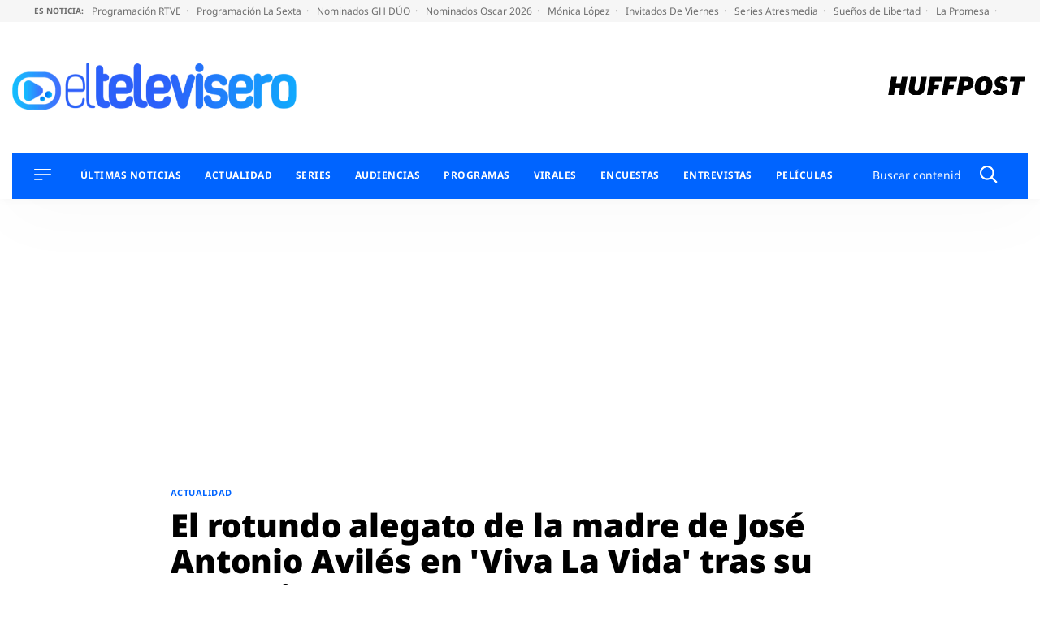

--- FILE ---
content_type: application/x-javascript;charset=utf-8
request_url: https://smetrics.huffingtonpost.es/id?d_visid_ver=5.5.0&d_fieldgroup=A&mcorgid=2387401053DB208C0A490D4C%40AdobeOrg&mid=81325949302375213447108324116366940570&ts=1769292952339
body_size: -42
content:
{"mid":"81325949302375213447108324116366940570"}